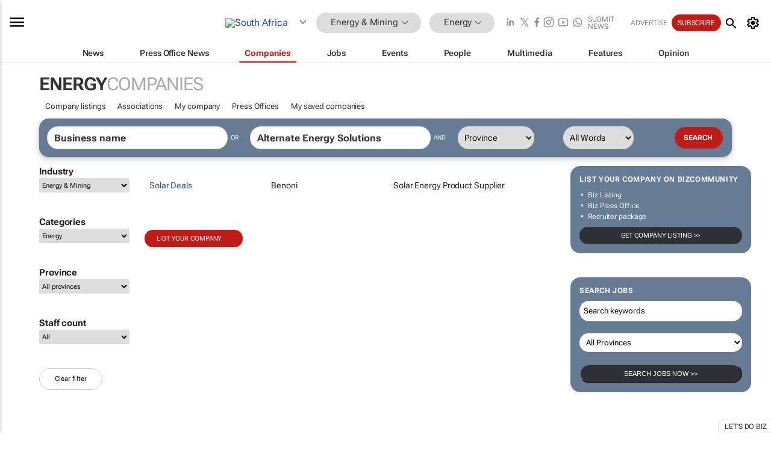

--- FILE ---
content_type: text/html; charset=utf-8
request_url: https://www.google.com/recaptcha/api2/aframe
body_size: 267
content:
<!DOCTYPE HTML><html><head><meta http-equiv="content-type" content="text/html; charset=UTF-8"></head><body><script nonce="yIySeuL3B32F6aQxD8KI_g">/** Anti-fraud and anti-abuse applications only. See google.com/recaptcha */ try{var clients={'sodar':'https://pagead2.googlesyndication.com/pagead/sodar?'};window.addEventListener("message",function(a){try{if(a.source===window.parent){var b=JSON.parse(a.data);var c=clients[b['id']];if(c){var d=document.createElement('img');d.src=c+b['params']+'&rc='+(localStorage.getItem("rc::a")?sessionStorage.getItem("rc::b"):"");window.document.body.appendChild(d);sessionStorage.setItem("rc::e",parseInt(sessionStorage.getItem("rc::e")||0)+1);localStorage.setItem("rc::h",'1768674393771');}}}catch(b){}});window.parent.postMessage("_grecaptcha_ready", "*");}catch(b){}</script></body></html>